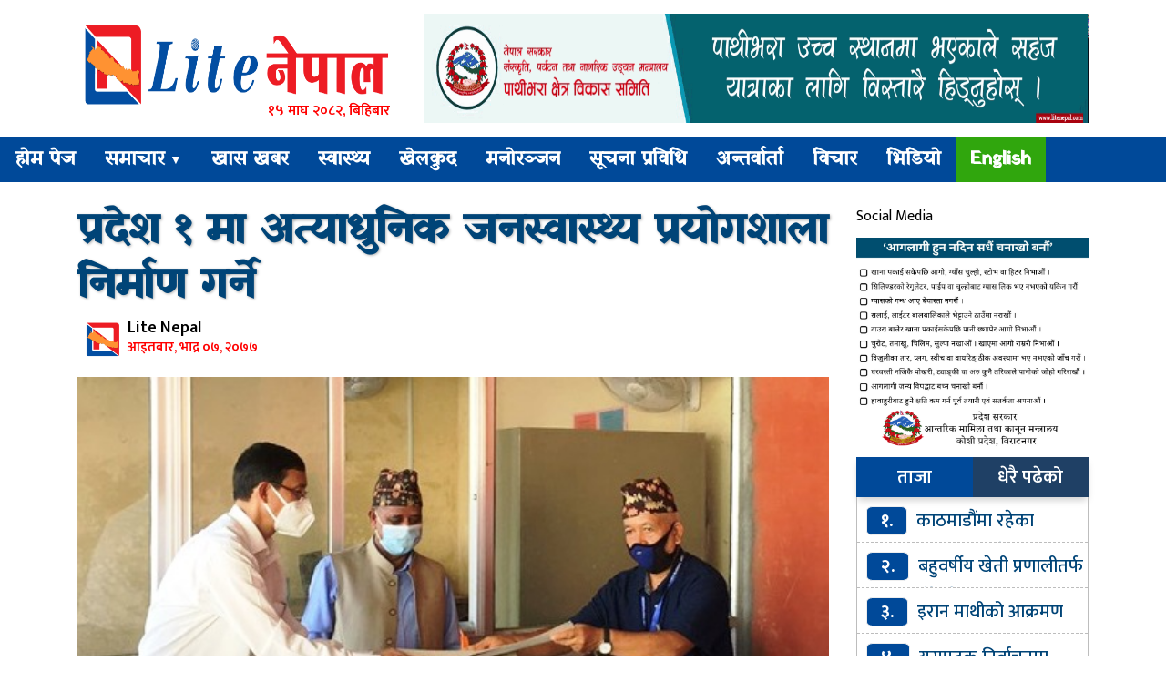

--- FILE ---
content_type: text/html; charset=UTF-8
request_url: https://www.litenepal.com/2020/08/1345.html
body_size: 11349
content:
<html lang="en-US" xmlns:fb="https://www.facebook.com/2008/fbml" xmlns:addthis="https://www.addthis.com/help/api-spec" >
<head>
<meta charset="UTF-8">
<meta property="fb:pages" content="1547254268743753" />
<meta property="fb:pages" content="380270965395931" />

<link rel="shortcut icon" href="
https://www.litenepal.com/wp-content/uploads/2020/06/Logo.png" type="image/x-icon">
<link href="https://fonts.googleapis.com/css?family=Ek+Mukta:200,300,400,500,600,700,800&amp;subset=devanagari" rel="stylesheet">
<meta http-equiv="X-UA-Compatible" content="IE=edge">
<meta http-equiv="X-UA-Compatible" content="IE=edge,chrome=1">
<meta name="viewport" content="width=device-width, initial-scale=1">
 <meta name='robots' content='index, follow, max-image-preview:large, max-snippet:-1, max-video-preview:-1' />

	<!-- This site is optimized with the Yoast SEO plugin v26.8 - https://yoast.com/product/yoast-seo-wordpress/ -->
	<title>प्रदेश १ मा अत्याधुनिक जनस्वास्थ्य प्रयोगशाला निर्माण गर्ने - Lite Nepal</title>
	<link rel="canonical" href="https://www.litenepal.com/2020/08/1345.html" />
	<meta property="og:locale" content="en_US" />
	<meta property="og:type" content="article" />
	<meta property="og:title" content="प्रदेश १ मा अत्याधुनिक जनस्वास्थ्य प्रयोगशाला निर्माण गर्ने - Lite Nepal" />
	<meta property="og:description" content="विराटनगर । प्रदेश १ मा अत्याधुनिक जनस्वास्थ्य प्रयोगशाला निर्माण गरिने भएको छ । एक वर्ष भित्रमा निर्माण सम्पन्न हुनेगरि सामाजिक विकास मन्त्रालयले प्रकृया अघि बढाएको छ । प्रदेश जनस्वास्थ्य प्रयोगशाला सञ्चालनमा आएपछि गुणस्तरीय ल्याव परीक्षणका लागि काठमाडौं, भारतको दिल्ली सम्म जानुपर्ने बाध्यताको अन्त्य हुने सामाजिक विकास मन्त्री जीवन घिमिरेले बताए । उनले प्रयोगशालाले प्रभावकारी, गुणस्तरीय [&hellip;]" />
	<meta property="og:url" content="https://www.litenepal.com/2020/08/1345.html" />
	<meta property="og:site_name" content="Lite Nepal" />
	<meta property="article:publisher" content="https://www.facebook.com/litenepalbrt" />
	<meta property="article:published_time" content="2020-08-23T11:37:28+00:00" />
	<meta property="og:image" content="https://www.litenepal.com/wp-content/uploads/2020/08/photo-1.jpg" />
	<meta property="og:image:width" content="538" />
	<meta property="og:image:height" content="362" />
	<meta property="og:image:type" content="image/jpeg" />
	<meta name="author" content="rabin" />
	<meta name="twitter:card" content="summary_large_image" />
	<meta name="twitter:label1" content="Written by" />
	<meta name="twitter:data1" content="rabin" />
	<script type="application/ld+json" class="yoast-schema-graph">{"@context":"https://schema.org","@graph":[{"@type":"Article","@id":"https://www.litenepal.com/2020/08/1345.html#article","isPartOf":{"@id":"https://www.litenepal.com/2020/08/1345.html"},"author":{"name":"rabin","@id":"https://www.litenepal.com/#/schema/person/b26655ecd895d154c5dadd7df9c12ae8"},"headline":"प्रदेश १ मा अत्याधुनिक जनस्वास्थ्य प्रयोगशाला निर्माण गर्ने","datePublished":"2020-08-23T11:37:28+00:00","mainEntityOfPage":{"@id":"https://www.litenepal.com/2020/08/1345.html"},"wordCount":0,"commentCount":0,"publisher":{"@id":"https://www.litenepal.com/#organization"},"image":{"@id":"https://www.litenepal.com/2020/08/1345.html#primaryimage"},"thumbnailUrl":"https://www.litenepal.com/wp-content/uploads/2020/08/photo-1.jpg","articleSection":["राजनीति","समाचार","स्वास्थ्य"],"inLanguage":"en-US","potentialAction":[{"@type":"CommentAction","name":"Comment","target":["https://www.litenepal.com/2020/08/1345.html#respond"]}]},{"@type":"WebPage","@id":"https://www.litenepal.com/2020/08/1345.html","url":"https://www.litenepal.com/2020/08/1345.html","name":"प्रदेश १ मा अत्याधुनिक जनस्वास्थ्य प्रयोगशाला निर्माण गर्ने - Lite Nepal","isPartOf":{"@id":"https://www.litenepal.com/#website"},"primaryImageOfPage":{"@id":"https://www.litenepal.com/2020/08/1345.html#primaryimage"},"image":{"@id":"https://www.litenepal.com/2020/08/1345.html#primaryimage"},"thumbnailUrl":"https://www.litenepal.com/wp-content/uploads/2020/08/photo-1.jpg","datePublished":"2020-08-23T11:37:28+00:00","breadcrumb":{"@id":"https://www.litenepal.com/2020/08/1345.html#breadcrumb"},"inLanguage":"en-US","potentialAction":[{"@type":"ReadAction","target":["https://www.litenepal.com/2020/08/1345.html"]}]},{"@type":"ImageObject","inLanguage":"en-US","@id":"https://www.litenepal.com/2020/08/1345.html#primaryimage","url":"https://www.litenepal.com/wp-content/uploads/2020/08/photo-1.jpg","contentUrl":"https://www.litenepal.com/wp-content/uploads/2020/08/photo-1.jpg","width":538,"height":362},{"@type":"BreadcrumbList","@id":"https://www.litenepal.com/2020/08/1345.html#breadcrumb","itemListElement":[{"@type":"ListItem","position":1,"name":"Home","item":"https://www.litenepal.com/"},{"@type":"ListItem","position":2,"name":"समाचार","item":"https://www.litenepal.com/category/news"},{"@type":"ListItem","position":3,"name":"प्रदेश १ मा अत्याधुनिक जनस्वास्थ्य प्रयोगशाला निर्माण गर्ने"}]},{"@type":"WebSite","@id":"https://www.litenepal.com/#website","url":"https://www.litenepal.com/","name":"Lite Nepal","description":"Nepali News Portal","publisher":{"@id":"https://www.litenepal.com/#organization"},"potentialAction":[{"@type":"SearchAction","target":{"@type":"EntryPoint","urlTemplate":"https://www.litenepal.com/?s={search_term_string}"},"query-input":{"@type":"PropertyValueSpecification","valueRequired":true,"valueName":"search_term_string"}}],"inLanguage":"en-US"},{"@type":"Organization","@id":"https://www.litenepal.com/#organization","name":"Lite Nepal","url":"https://www.litenepal.com/","logo":{"@type":"ImageObject","inLanguage":"en-US","@id":"https://www.litenepal.com/#/schema/logo/image/","url":"https://www.litenepal.com/wp-content/uploads/2020/06/Light-Nepal-3.png","contentUrl":"https://www.litenepal.com/wp-content/uploads/2020/06/Light-Nepal-3.png","width":5758,"height":1542,"caption":"Lite Nepal"},"image":{"@id":"https://www.litenepal.com/#/schema/logo/image/"},"sameAs":["https://www.facebook.com/litenepalbrt"]},{"@type":"Person","@id":"https://www.litenepal.com/#/schema/person/b26655ecd895d154c5dadd7df9c12ae8","name":"rabin","image":{"@type":"ImageObject","inLanguage":"en-US","@id":"https://www.litenepal.com/#/schema/person/image/","url":"https://secure.gravatar.com/avatar/f1d59cde8ef8da2045f13585f5c55aa28996c81dc3624f20db742f566a242371?s=96&d=mm&r=g","contentUrl":"https://secure.gravatar.com/avatar/f1d59cde8ef8da2045f13585f5c55aa28996c81dc3624f20db742f566a242371?s=96&d=mm&r=g","caption":"rabin"},"url":"https://www.litenepal.com/author/rabin"}]}</script>
	<!-- / Yoast SEO plugin. -->


<link rel='dns-prefetch' href='//cdnjs.cloudflare.com' />
<link rel='dns-prefetch' href='//s7.addthis.com' />
<link rel='dns-prefetch' href='//maxcdn.bootstrapcdn.com' />
<link rel="alternate" type="application/rss+xml" title="Lite Nepal &raquo; प्रदेश १ मा अत्याधुनिक जनस्वास्थ्य प्रयोगशाला निर्माण गर्ने Comments Feed" href="https://www.litenepal.com/2020/08/1345.html/feed" />
<link rel="alternate" title="oEmbed (JSON)" type="application/json+oembed" href="https://www.litenepal.com/wp-json/oembed/1.0/embed?url=https%3A%2F%2Fwww.litenepal.com%2F2020%2F08%2F1345.html" />
<link rel="alternate" title="oEmbed (XML)" type="text/xml+oembed" href="https://www.litenepal.com/wp-json/oembed/1.0/embed?url=https%3A%2F%2Fwww.litenepal.com%2F2020%2F08%2F1345.html&#038;format=xml" />
<style id='wp-img-auto-sizes-contain-inline-css' type='text/css'>
img:is([sizes=auto i],[sizes^="auto," i]){contain-intrinsic-size:3000px 1500px}
/*# sourceURL=wp-img-auto-sizes-contain-inline-css */
</style>
<style id='wp-emoji-styles-inline-css' type='text/css'>

	img.wp-smiley, img.emoji {
		display: inline !important;
		border: none !important;
		box-shadow: none !important;
		height: 1em !important;
		width: 1em !important;
		margin: 0 0.07em !important;
		vertical-align: -0.1em !important;
		background: none !important;
		padding: 0 !important;
	}
/*# sourceURL=wp-emoji-styles-inline-css */
</style>
<style id='wp-block-library-inline-css' type='text/css'>
:root{--wp-block-synced-color:#7a00df;--wp-block-synced-color--rgb:122,0,223;--wp-bound-block-color:var(--wp-block-synced-color);--wp-editor-canvas-background:#ddd;--wp-admin-theme-color:#007cba;--wp-admin-theme-color--rgb:0,124,186;--wp-admin-theme-color-darker-10:#006ba1;--wp-admin-theme-color-darker-10--rgb:0,107,160.5;--wp-admin-theme-color-darker-20:#005a87;--wp-admin-theme-color-darker-20--rgb:0,90,135;--wp-admin-border-width-focus:2px}@media (min-resolution:192dpi){:root{--wp-admin-border-width-focus:1.5px}}.wp-element-button{cursor:pointer}:root .has-very-light-gray-background-color{background-color:#eee}:root .has-very-dark-gray-background-color{background-color:#313131}:root .has-very-light-gray-color{color:#eee}:root .has-very-dark-gray-color{color:#313131}:root .has-vivid-green-cyan-to-vivid-cyan-blue-gradient-background{background:linear-gradient(135deg,#00d084,#0693e3)}:root .has-purple-crush-gradient-background{background:linear-gradient(135deg,#34e2e4,#4721fb 50%,#ab1dfe)}:root .has-hazy-dawn-gradient-background{background:linear-gradient(135deg,#faaca8,#dad0ec)}:root .has-subdued-olive-gradient-background{background:linear-gradient(135deg,#fafae1,#67a671)}:root .has-atomic-cream-gradient-background{background:linear-gradient(135deg,#fdd79a,#004a59)}:root .has-nightshade-gradient-background{background:linear-gradient(135deg,#330968,#31cdcf)}:root .has-midnight-gradient-background{background:linear-gradient(135deg,#020381,#2874fc)}:root{--wp--preset--font-size--normal:16px;--wp--preset--font-size--huge:42px}.has-regular-font-size{font-size:1em}.has-larger-font-size{font-size:2.625em}.has-normal-font-size{font-size:var(--wp--preset--font-size--normal)}.has-huge-font-size{font-size:var(--wp--preset--font-size--huge)}.has-text-align-center{text-align:center}.has-text-align-left{text-align:left}.has-text-align-right{text-align:right}.has-fit-text{white-space:nowrap!important}#end-resizable-editor-section{display:none}.aligncenter{clear:both}.items-justified-left{justify-content:flex-start}.items-justified-center{justify-content:center}.items-justified-right{justify-content:flex-end}.items-justified-space-between{justify-content:space-between}.screen-reader-text{border:0;clip-path:inset(50%);height:1px;margin:-1px;overflow:hidden;padding:0;position:absolute;width:1px;word-wrap:normal!important}.screen-reader-text:focus{background-color:#ddd;clip-path:none;color:#444;display:block;font-size:1em;height:auto;left:5px;line-height:normal;padding:15px 23px 14px;text-decoration:none;top:5px;width:auto;z-index:100000}html :where(.has-border-color){border-style:solid}html :where([style*=border-top-color]){border-top-style:solid}html :where([style*=border-right-color]){border-right-style:solid}html :where([style*=border-bottom-color]){border-bottom-style:solid}html :where([style*=border-left-color]){border-left-style:solid}html :where([style*=border-width]){border-style:solid}html :where([style*=border-top-width]){border-top-style:solid}html :where([style*=border-right-width]){border-right-style:solid}html :where([style*=border-bottom-width]){border-bottom-style:solid}html :where([style*=border-left-width]){border-left-style:solid}html :where(img[class*=wp-image-]){height:auto;max-width:100%}:where(figure){margin:0 0 1em}html :where(.is-position-sticky){--wp-admin--admin-bar--position-offset:var(--wp-admin--admin-bar--height,0px)}@media screen and (max-width:600px){html :where(.is-position-sticky){--wp-admin--admin-bar--position-offset:0px}}
/*wp_block_styles_on_demand_placeholder:697b5d1668724*/
/*# sourceURL=wp-block-library-inline-css */
</style>
<style id='classic-theme-styles-inline-css' type='text/css'>
/*! This file is auto-generated */
.wp-block-button__link{color:#fff;background-color:#32373c;border-radius:9999px;box-shadow:none;text-decoration:none;padding:calc(.667em + 2px) calc(1.333em + 2px);font-size:1.125em}.wp-block-file__button{background:#32373c;color:#fff;text-decoration:none}
/*# sourceURL=/wp-includes/css/classic-themes.min.css */
</style>
<link rel='stylesheet' id='style_name-css' href='https://www.litenepal.com/wp-content/themes/bhawesh/style.css?ver=6.9' type='text/css' media='all' />
<link rel='stylesheet' id='Font_Awesome-css' href='https://maxcdn.bootstrapcdn.com/font-awesome/4.6.3/css/font-awesome.min.css?ver=6.9' type='text/css' media='all' />
<link rel='stylesheet' id='style_custom-css' href='https://www.litenepal.com/wp-content/themes/bhawesh/css/custom.css?ver=6.9' type='text/css' media='all' />
<link rel='stylesheet' id='style_owl-css' href='https://www.litenepal.com/wp-content/themes/bhawesh/css/owl.carousel.css?ver=6.9' type='text/css' media='all' />
<link rel='stylesheet' id='style_owleee-css' href='https://www.litenepal.com/wp-content/themes/bhawesh/css/owl.theme.default.css?ver=6.9' type='text/css' media='all' />
<link rel='stylesheet' id='addthis_all_pages-css' href='https://www.litenepal.com/wp-content/plugins/addthis22/frontend/build/addthis_wordpress_public.min.css?ver=6.9' type='text/css' media='all' />
<script type="text/javascript" src="https://www.litenepal.com/wp-includes/js/jquery/jquery.min.js?ver=3.7.1" id="jquery-core-js"></script>
<script type="text/javascript" src="https://www.litenepal.com/wp-includes/js/jquery/jquery-migrate.min.js?ver=3.4.1" id="jquery-migrate-js"></script>
<script type="text/javascript" src="https://cdnjs.cloudflare.com/ajax/libs/jquery/2.1.3/jquery.min.js?ver=2.1.3" id="jQuery-js"></script>
<script type="text/javascript" src="https://www.litenepal.com/wp-content/themes/bhawesh/js/custom.js?ver=1.0.0" id="bhawesh_scroll-js"></script>
<script type="text/javascript" src="https://www.litenepal.com/wp-content/themes/bhawesh/js/owl.carousel.js?ver=1.0.0" id="bhawesh_owl-js"></script>
<link rel="https://api.w.org/" href="https://www.litenepal.com/wp-json/" /><link rel="alternate" title="JSON" type="application/json" href="https://www.litenepal.com/wp-json/wp/v2/posts/1345" /><link rel="EditURI" type="application/rsd+xml" title="RSD" href="https://www.litenepal.com/xmlrpc.php?rsd" />
<meta name="generator" content="WordPress 6.9" />
<link rel='shortlink' href='https://www.litenepal.com/?p=1345' />
<link rel="icon" href="https://www.litenepal.com/wp-content/uploads/2020/08/cropped-share-litenepal-32x32.jpg" sizes="32x32" />
<link rel="icon" href="https://www.litenepal.com/wp-content/uploads/2020/08/cropped-share-litenepal-192x192.jpg" sizes="192x192" />
<link rel="apple-touch-icon" href="https://www.litenepal.com/wp-content/uploads/2020/08/cropped-share-litenepal-180x180.jpg" />
<meta name="msapplication-TileImage" content="https://www.litenepal.com/wp-content/uploads/2020/08/cropped-share-litenepal-270x270.jpg" />
 <script type='text/javascript' src='https://platform-api.sharethis.com/js/sharethis.js#property=5f66a1255503590012dc8887&product=sop' async='async'></script>
</head>
<body>
<div class="container">
<div class="row">
 <div class="col-lg-4 col-md-4">
	<div class="logo">
<a href="https://www.litenepal.com">
<img src="https://www.litenepal.com/wp-content/uploads/2020/06/Light-Nepal-3.png">
</a>
	<div class="nepali-date">
				१५ माघ २०८२, बिहिबार		
	</div>
	</div>
</div>
<div class="col-lg-8 col-md-8">
<div class="logobanner"> <img src="https://www.litenepal.com/wp-content/uploads/2025/12/Pathibhara-ADVT.gif" /></div> </div>
</div>
</div>
<div class="clear"> </div>
<header class="sticky">
  <section>
  <label for="toggle-1" class="toggle-menu">
  <ul>
    <li></li>
    <li></li>
    <li></li>
  </ul>
  </label>
  <input type="checkbox" id="toggle-1">
<nav class="menu-main-menu-container"><ul id="menu-main-menu" class="menu"><li id="menu-item-59" class="menu-item menu-item-type-custom menu-item-object-custom menu-item-home menu-item-59"><a href="https://www.litenepal.com/">होम पेज</a></li>
<li id="menu-item-67" class="menu-item menu-item-type-taxonomy menu-item-object-category current-post-ancestor current-menu-parent current-post-parent menu-item-has-children menu-item-67"><a href="https://www.litenepal.com/category/news">समाचार</a>
<ul class="sub-menu">
	<li id="menu-item-68" class="menu-item menu-item-type-taxonomy menu-item-object-category current-post-ancestor current-menu-parent current-post-parent menu-item-68"><a href="https://www.litenepal.com/category/%e0%a4%b0%e0%a4%be%e0%a4%9c%e0%a4%a8%e0%a5%80%e0%a4%a4%e0%a4%bf">राजनीति</a></li>
	<li id="menu-item-61" class="menu-item menu-item-type-taxonomy menu-item-object-category menu-item-61"><a href="https://www.litenepal.com/category/%e0%a4%85%e0%a4%a8%e0%a5%8d%e0%a4%a4%e0%a4%b0%e0%a4%be%e0%a4%b7%e0%a5%8d%e0%a4%9f%e0%a5%8d%e0%a4%b0%e0%a4%bf%e0%a4%af">अन्तराष्ट्रिय</a></li>
	<li id="menu-item-62" class="menu-item menu-item-type-taxonomy menu-item-object-category menu-item-62"><a href="https://www.litenepal.com/category/%e0%a4%85%e0%a4%b0%e0%a5%8d%e0%a4%a5">अर्थ</a></li>
</ul>
</li>
<li id="menu-item-97" class="menu-item menu-item-type-taxonomy menu-item-object-category menu-item-97"><a href="https://www.litenepal.com/category/%e0%a4%96%e0%a4%be%e0%a4%b8-%e0%a4%96%e0%a4%ac%e0%a4%b0">खास खबर</a></li>
<li id="menu-item-70" class="menu-item menu-item-type-taxonomy menu-item-object-category current-post-ancestor current-menu-parent current-post-parent menu-item-70"><a href="https://www.litenepal.com/category/%e0%a4%b8%e0%a5%8d%e0%a4%b5%e0%a4%be%e0%a4%b8%e0%a5%8d%e0%a4%a5%e0%a5%8d%e0%a4%af">स्वास्थ्य</a></li>
<li id="menu-item-63" class="menu-item menu-item-type-taxonomy menu-item-object-category menu-item-63"><a href="https://www.litenepal.com/category/%e0%a4%96%e0%a5%87%e0%a4%b2%e0%a4%95%e0%a5%81%e0%a4%a6">खेलकुद</a></li>
<li id="menu-item-65" class="menu-item menu-item-type-taxonomy menu-item-object-category menu-item-65"><a href="https://www.litenepal.com/category/%e0%a4%ae%e0%a4%a8%e0%a5%8b%e0%a4%b0%e0%a4%9e%e0%a5%8d%e0%a4%9c%e0%a4%a8">मनोरञ्जन</a></li>
<li id="menu-item-69" class="menu-item menu-item-type-taxonomy menu-item-object-category menu-item-69"><a href="https://www.litenepal.com/category/%e0%a4%b8%e0%a5%82%e0%a4%9a%e0%a4%a8%e0%a4%be-%e0%a4%aa%e0%a5%8d%e0%a4%b0%e0%a4%b5%e0%a4%bf%e0%a4%a7%e0%a4%bf">सूचना प्रविधि</a></li>
<li id="menu-item-98" class="menu-item menu-item-type-taxonomy menu-item-object-category menu-item-98"><a href="https://www.litenepal.com/category/%e0%a4%85%e0%a4%a8%e0%a5%8d%e0%a4%a4%e0%a4%b0%e0%a5%8d%e0%a4%b5%e0%a4%be%e0%a4%b0%e0%a5%8d%e0%a4%a4%e0%a4%be">अन्तर्वार्ता</a></li>
<li id="menu-item-66" class="menu-item menu-item-type-taxonomy menu-item-object-category menu-item-66"><a href="https://www.litenepal.com/category/%e0%a4%b5%e0%a4%bf%e0%a4%9a%e0%a4%be%e0%a4%b0">विचार</a></li>
<li id="menu-item-64" class="menu-item menu-item-type-taxonomy menu-item-object-category menu-item-64"><a href="https://www.litenepal.com/category/video">भिडियो</a></li>
<li id="menu-item-91" class="myenglish menu-item menu-item-type-taxonomy menu-item-object-category menu-item-91"><a href="https://www.litenepal.com/category/english">English</a></li>
</ul></nav></section>
</header>


<div class="container mt-4">

<div class="row">
<div class="col-md-9">
<div class="title"> 
<a href="https://www.litenepal.com/2020/08/1345.html" rel="bookmark">प्रदेश १ मा अत्याधुनिक जनस्वास्थ्य प्रयोगशाला निर्माण गर्ने</a>
<p></p>
</div>


<div class="sharecover"> 
<div class="row"> 
<div class="col-md-5"> 
<div class="meroauthor">
<p> 
<img src="https://www.litenepal.com/wp-content/uploads/2020/06/Logo.png" />
Lite Nepal</p>
<span> आइतबार, भाद्र ०७, २०७७</span>
</div>
</div>
<div class="col-md-7">
<span style="float:right;"> 
<div class="sharethis-inline-share-buttons"></div>
</span> 
</div>
</div>
</div>

<style type="text/css"> 
.imgcaption{text-align:center;font-size:15px;padding:5px 0;margin:10px 0; font-weight: 600;
    color: #1794ec;border-bottom:1px solid #EEE;}
</style>
<div class="clear"> </div>
<script type="text/javascript">
	atOptions = {
		'key' : 'b14b8f29c8ad40f24dbdaf0266a71b8e',
		'format' : 'iframe',
		'height' : 90,
		'width' : 728,
		'params' : {}
	};
	
</script>
<div class="clear"> </div>
<div class="details">
<a href="https://www.litenepal.com/wp-content/uploads/2020/08/photo-1.jpg" download><img id="feature" src="https://www.litenepal.com/wp-content/uploads/2020/08/photo-1.jpg" /></a>



 <div class="at-above-post addthis_tool" data-url="https://www.litenepal.com/2020/08/1345.html"></div><script>if (typeof window.atnt !== 'undefined') { window.atnt(); }</script><script>if (typeof window.atnt !== 'undefined') { window.atnt(); }</script><p>विराटनगर । प्रदेश १ मा अत्याधुनिक जनस्वास्थ्य प्रयोगशाला निर्माण गरिने भएको छ । </p>
<p>एक वर्ष भित्रमा निर्माण सम्पन्न हुनेगरि सामाजिक विकास मन्त्रालयले प्रकृया अघि बढाएको छ । </p>
<p>प्रदेश जनस्वास्थ्य प्रयोगशाला सञ्चालनमा आएपछि गुणस्तरीय ल्याव परीक्षणका लागि काठमाडौं, भारतको दिल्ली सम्म जानुपर्ने बाध्यताको अन्त्य हुने सामाजिक विकास मन्त्री जीवन घिमिरेले बताए ।</p>
<p> उनले प्रयोगशालाले प्रभावकारी, गुणस्तरीय र सुलभमूल्यमा सेवा दिने बताए । </p>
<p>प्रदेश जनस्वास्थ्य प्रयोगशालाले प्रदेशभरी सञ्चालन हुने प्रयोगशालाको सञ्चालन स्वीकृति दिने, नियमित अनुगमन र गुणस्तर मापनको काम गर्ने जनस्वास्थ्य प्रयोगशालाका निर्देशक जयवेन्द्र यादवले बताए । </p>
<p>उनले प्रयोगशालाले महामारीका समयमा विशेष परीक्षण गर्ने, प्रयोगशालाकर्मीको क्षमता विकास तालिम दिने, विगतमा फैलिएको महामारी देखा परेमा पुन पहिचान गरिने र नयाँ रोगको परीक्षण गर्ने, राष्ट्रिय तथा अन्र्तराष्ट्रिय स्तरमा प्रयोगशालाको गुणस्तर मापनका लागि समन्वय र सहकार्य गर्ने बताए । </p>
<p>प्रयोगशाला स्नातकोत्तर क्याम्पस विराटनगरको जमिनमा निर्माण गरिने भएको छ । </p>
<p>मन्त्रालयले क्याम्पससँग जग्गाप्राप्ति सम्बन्धि आइतबार सम्झौता गरेको छ । </p>
<p>मन्त्रालयका सचिव गोविन्दबहादुर कार्की र क्याम्पस प्रमुख महेशकुमार खत्रीले सम्झौतामा हस्ताक्षर गरेका छन् । </p>
<p>प्रयोगशलाको भवन सेभ द चिल्ड्रेनले निर्माण गर्ने भएको मन्त्रालयका सचिव कार्कीले बताए । </p>
<!-- AddThis Advanced Settings above via filter on the_content --><!-- AddThis Advanced Settings below via filter on the_content --><script>if (typeof window.atnt !== 'undefined') { window.atnt(); }</script><!-- AddThis Advanced Settings generic via filter on the_content --><!-- AddThis Share Buttons above via filter on the_content --><!-- AddThis Share Buttons below via filter on the_content --><div class="at-below-post addthis_tool" data-url="https://www.litenepal.com/2020/08/1345.html"></div><script>if (typeof window.atnt !== 'undefined') { window.atnt(); }</script><!-- AddThis Share Buttons generic via filter on the_content -->   

  <style type="text/css"> 
 #commentsarea{border:2px dashed #f5f6f7;background:#eaeaea;padding:4px;font-size:25px;color:red;font-weight:bold;text-align:center;}
 </style>
 		<div id="commentsarea">
        	तपाईको प्रतिक्रिया
        	<div class="fb-comments" data-href="https://www.litenepal.com/2020/08/1345.html" data-numposts="10" data-colorscheme="light" data-width="100%"></div>
		</div>
</div>

<div class="clear"> </div>
<div class="advertise"> <img src="https://www.onlinekhabar.com/wp-content/uploads/2020/06/Online-Khabar-1230x100-2.gif" /></div> <div class="clear"></div>
<div class="row"> 
<div class="col-md-3 col-6"> 
</div>
<div class="col-md-3  col-6"> 
</div>
<div class="col-md-3  col-6"> 
</div>
<div class="col-md-3  col-6"> 
</div>
</div>
<div class="clear"> </div>
 <div class="relatedmenu">
<span>सम्बन्धित खबरहरु</span>
</div>
<div class="row">
			
	<div class="col-md-4 col-6"> 
	
	<div class="relatednewscover">
	<div class="relatednews">
	<a href="https://www.litenepal.com/2026/01/10820.html"> 
	<img src="https://www.litenepal.com/wp-content/uploads/2026/01/Kshitij-1.png"/>
	</a>
	<span>१.</span>
	</div>
	<div class="relatednewstitle"> 
	<a href="https://www.litenepal.com/2026/01/10820.html">काठमाडौंमा रहेका ताप्लेजुङका मतदातासँग भेटघाट गर्दै क्षितिज</a>
	</div>
	</div>
	</div>
				
	<div class="col-md-4 col-6"> 
	
	<div class="relatednewscover">
	<div class="relatednews">
	<a href="https://www.litenepal.com/2026/01/10817.html"> 
	<img src="https://www.litenepal.com/wp-content/uploads/2026/01/kheti-pati.jpg"/>
	</a>
	<span>२.</span>
	</div>
	<div class="relatednewstitle"> 
	<a href="https://www.litenepal.com/2026/01/10817.html">बहुवर्षीय खेती प्रणालीतर्फ आकर्षित हुँदै पौवादुङका किसान</a>
	</div>
	</div>
	</div>
				
	<div class="col-md-4 col-6"> 
	
	<div class="relatednewscover">
	<div class="relatednews">
	<a href="https://www.litenepal.com/2026/01/10815.html"> 
	<img src="https://www.litenepal.com/wp-content/uploads/2024/08/trump.jpg"/>
	</a>
	<span>३.</span>
	</div>
	<div class="relatednewstitle"> 
	<a href="https://www.litenepal.com/2026/01/10815.html">इरान माथीको आक्रमण भयावह हुनसक्ने ट्रम्पको धम्की</a>
	</div>
	</div>
	</div>
		
</div>


 </div>
 <div class="col-md-3">
<section  class="widget_text widgetfacebook"><span>Social Media</span><div class="textwidget custom-html-widget"><div id="fb-root"></div>
<script async defer crossorigin="anonymous" src="https://connect.facebook.net/en_US/sdk.js#xfbml=1&version=v9.0&appId=562357487975121&autoLogAppEvents=1" nonce="7ZIp83PN"></script>
<div class="fb-page" data-href="https://www.facebook.com/litenepalbrt" data-tabs="" data-width="" data-height="180" data-small-header="true" data-adapt-container-width="true" data-hide-cover="false" data-show-facepile="true"><blockquote cite="https://www.facebook.com/litenepalbrt" class="fb-xfbml-parse-ignore"><a href="https://www.facebook.com/litenepalbrt">Lite Nepal</a></blockquote></div></div></section>	

<div class="advertisesidebar"> <img src="https://www.litenepal.com/wp-content/uploads/2025/01/Final-Advt-antarik.jpg" /></div> <div class="tab">
  <button class="tablinks" onclick="openCity(event, 'London')" id="defaultOpen">ताजा</button>
  <button class="tablinks" onclick="openCity(event, 'Paris')">धेरै पढेको</button>
</div>

<div id="London" class="tabcontent">
<ul class="tajapopular"> 
				<li><span>१.</span><a href="https://www.litenepal.com/2026/01/10820.html">काठमाडौंमा रहेका ताप्लेजुङका मतदातासँग भेटघाट गर्दै क्षितिज</a></li> 
		<li><span>२.</span><a href="https://www.litenepal.com/2026/01/10817.html">बहुवर्षीय खेती प्रणालीतर्फ आकर्षित हुँदै पौवादुङका किसान</a></li> 
		<li><span>३.</span><a href="https://www.litenepal.com/2026/01/10815.html">इरान माथीको आक्रमण भयावह हुनसक्ने ट्रम्पको धम्की</a></li> 
		<li><span>४.</span><a href="https://www.litenepal.com/2026/01/10813.html">यसपटक निर्वाचनमा नेपालमै उत्पादित सामग्री प्रयोग गर्ने आयोगको नीति</a></li> 
		<li><span>५.</span><a href="https://www.litenepal.com/2026/01/10811.html">प्रतिनिधिसभा सदस्य निर्वाचन : मतदाता शिक्षाका लागि सबै जिल्लामा पुग्यो नमुना मतपत्र</a></li> 
		<li><span>६.</span><a href="https://www.litenepal.com/2026/01/10807.html">क्षितिज थेबे : युवा राजनीतिबाट संसदको लक्ष्यसम्म</a></li> 
		<li><span>७.</span><a href="https://www.litenepal.com/2026/01/10804.html">भारी हिमपातले मध्यपहाडी लोकमार्ग अवरुद्ध</a></li> 
</ul>
</div>
<div id="Paris" class="tabcontent">
<ul class="tajapopular"> 
			<li><span>(क)</span><a href="https://www.litenepal.com/2021/06/4348.html">ताप्लेजुङबाट बिरामी बोकेको हेलिकप्टर अकस्मात झापाको खेतमा पुगेपछि&#8230;</a></li> 
	<li><span>(ख)</span><a href="https://www.litenepal.com/2020/09/1599.html">ताप्लेजुङमा चट्याङ लागेर दुर्गाको मृत्यू</a></li> 
	<li><span>(ग)</span><a href="https://www.litenepal.com/2020/11/2718.html">पर्यटन मन्त्री योगेश भट्टराईले ८ दिन ताप्लेजुङको गाउँ गाउँ भ्रमण गर्ने (भ्रमण तालिकासहित)</a></li> 
	<li><span>(घ)</span><a href="https://www.litenepal.com/2020/09/1882.html">अन्तर्राष्ट्रिय विमानस्थलका महत्वपूर्ण चार आयोजना सम्पन्न, पुरानै लयमा फर्कदै विमानस्थल</a></li> 
	<li><span>(ङ)</span><a href="https://www.litenepal.com/2020/11/2960.html">ताप्लेजुङमा खोलै सुकाएर सिँचाइ आयोजना, स्थानीय आन्दोलित</a></li> 
	<li><span>(च)</span><a href="https://www.litenepal.com/2025/01/8892.html">पाथीभरामा केबलकार : ज्येष्ठ नागरिक र बालबालिकाले निःशुल्क चढ्न पाउने</a></li> 
	<li><span>(छ)</span><a href="https://www.litenepal.com/2020/09/1690.html">अश्लिल शब्द प्रयोग गर्दै च्याटमा गाली गर्ने प्रदेश सांसद होमकुमारी साँवा ३ महिना पार्टीबाट निलम्बित</a></li> 
</ul>
</div>
<script>
function openCity(evt, cityName) {
  var i, tabcontent, tablinks;
  tabcontent = document.getElementsByClassName("tabcontent");
  for (i = 0; i < tabcontent.length; i++) {
    tabcontent[i].style.display = "none";
  }
  tablinks = document.getElementsByClassName("tablinks");
  for (i = 0; i < tablinks.length; i++) {
    tablinks[i].className = tablinks[i].className.replace(" active", "");
  }
  document.getElementById(cityName).style.display = "block";
  evt.currentTarget.className += " active";
}
// Get the element with id="defaultOpen" and click on it
document.getElementById("defaultOpen").click();
</script>

	<div class="advertisesidebar"> <img src="https://www.litenepal.com/wp-content/uploads/2021/05/oil-nigam-.jpg" /></div> 		<div class="advertisesidebar"> <img src="https://www.litenepal.com/wp-content/uploads/2024/02/nta_new_awareness_ad_2078-5-10_oJJ20aPE3x.webp" /></div> 	
</div>
 </div>
<div class="clear"></div>
</div>
 <div class="wrapperfooter">
 
<div class="container-fluid"> 
	<div class="row justify-content-around">
		<div class="col-md-4">
<section  class="widgetcover"><span>हाम्रो बारेमा</span>			<div class="textwidget"><p>प्रकाशक कम्पनी : प्रदेश सूचना नेटवर्क प्रा.लि.<br />
दर्ता नं. : २४२२३२/०७७/०७८<br />
www.litenepal.com नेपाली भाषाको अनलाइन समाचार पोर्टल हो । यसको केन्द्रीय कार्यालय काठमाडौमा छ, भने कोशी प्रदेशको राजधानी विराटनगरमा क्षेत्रीय र झापा बिर्तामोडमा समेत शाखा कार्यालय छ ।</p>
</div>
		</section>	</div>
	<div class="col-md-4">
<section  class="widgetcover"><span>हाम्रो टिम</span>			<div class="textwidget"><p>सम्पादक<br />
रविन भट्टराई</p>
<p>&nbsp;</p>
</div>
		</section>	</div>

		<div class="col-md-4">
<section  class="widgetcover"><span>सम्पर्क</span>			<div class="textwidget"><p>केन्द्रीय कार्यालय : थापागाउँ, काठमाडौं<br />
(977)9820718140<br />
<a href="/cdn-cgi/l/email-protection" class="__cf_email__" data-cfemail="402c2934252e2530212c2e25373300272d21292c6e232f2d">[email&#160;protected]</a><br />
क्षेत्रीय कार्यालय : बरगाँछी, विराटनगर<br />
शाखा कार्यालय : बिर्तामोड ५, झापा</p>
</div>
		</section>		</div>	
		</div>
</div>
</div>
<div class="clear"></div>
<div class="copyright">
Developed By: <a href="https://www.websoftitnepal.com" target="blank">Websoft IT Nepal Pvt. Ltd.</a></div>
<!--FaceBook Comment-->
<div id="fb-root"></div>
<script data-cfasync="false" src="/cdn-cgi/scripts/5c5dd728/cloudflare-static/email-decode.min.js"></script><script>(function(d, s, id) {
  var js, fjs = d.getElementsByTagName(s)[0];
  if (d.getElementById(id)) return;
  js = d.createElement(s); js.id = id;
  js.src = "//connect.facebook.net/en_US/sdk.js#xfbml=1&version=v2.5&appId=562357487975121";
  fjs.parentNode.insertBefore(js, fjs);
}(document, 'script', 'facebook-jssdk'));</script>
<!--FaceBook Comment-->
<script type="speculationrules">
{"prefetch":[{"source":"document","where":{"and":[{"href_matches":"/*"},{"not":{"href_matches":["/wp-*.php","/wp-admin/*","/wp-content/uploads/*","/wp-content/*","/wp-content/plugins/*","/wp-content/themes/bhawesh/*","/*\\?(.+)"]}},{"not":{"selector_matches":"a[rel~=\"nofollow\"]"}},{"not":{"selector_matches":".no-prefetch, .no-prefetch a"}}]},"eagerness":"conservative"}]}
</script>
<script data-cfasync="false" type="text/javascript">if (window.addthis_product === undefined) { window.addthis_product = "wpp"; } if (window.wp_product_version === undefined) { window.wp_product_version = "wpp-6.2.7"; } if (window.addthis_share === undefined) { window.addthis_share = {}; } if (window.addthis_config === undefined) { window.addthis_config = {"data_track_clickback":false,"ui_atversion":"300"}; } if (window.addthis_plugin_info === undefined) { window.addthis_plugin_info = {"info_status":"enabled","cms_name":"WordPress","plugin_name":"Share Buttons by AddThis","plugin_version":"6.2.7","plugin_mode":"AddThis","anonymous_profile_id":"wp-c23009c8bb0954a0f6eb9cd3846a2a51","page_info":{"template":"posts","post_type":""},"sharing_enabled_on_post_via_metabox":false}; } 
                    (function() {
                      var new_tools_timeout = false;

                      var refresh_tools = function() {
                        new_tools_timeout = false;
                        addthis.layers.refresh();
                      };

                      var first_load_check = function () {
                        if (typeof window.addthis !== 'undefined') {
                          window.clearInterval(first_load_interval_id);
                          if (typeof window.addthis_layers !== 'undefined' && Object.getOwnPropertyNames(window.addthis_layers).length > 0) {
                            window.addthis.layers(window.addthis_layers);
                          }
                          if (Array.isArray(window.addthis_layers_tools)) {
                            for (i = 0; i < window.addthis_layers_tools.length; i++) {
                              window.addthis.layers(window.addthis_layers_tools[i]);
                            }
                          }

                          window.atnt = function() {
                            if (new_tools_timeout !== false) {
                              window.clearTimeout(new_tools_timeout);
                            }
                            new_tools_timeout = window.setTimeout(refresh_tools, 15);
                          };
                        }
                      };

                      var first_load_interval_id = window.setInterval(first_load_check, 1000);
                    }());
                </script><script type="text/javascript" src="https://s7.addthis.com/js/300/addthis_widget.js?ver=6.9#pubid=ra-5f0077d3fdd2693a" id="addthis_widget-js"></script>
<script id="wp-emoji-settings" type="application/json">
{"baseUrl":"https://s.w.org/images/core/emoji/17.0.2/72x72/","ext":".png","svgUrl":"https://s.w.org/images/core/emoji/17.0.2/svg/","svgExt":".svg","source":{"concatemoji":"https://www.litenepal.com/wp-includes/js/wp-emoji-release.min.js?ver=6.9"}}
</script>
<script type="module">
/* <![CDATA[ */
/*! This file is auto-generated */
const a=JSON.parse(document.getElementById("wp-emoji-settings").textContent),o=(window._wpemojiSettings=a,"wpEmojiSettingsSupports"),s=["flag","emoji"];function i(e){try{var t={supportTests:e,timestamp:(new Date).valueOf()};sessionStorage.setItem(o,JSON.stringify(t))}catch(e){}}function c(e,t,n){e.clearRect(0,0,e.canvas.width,e.canvas.height),e.fillText(t,0,0);t=new Uint32Array(e.getImageData(0,0,e.canvas.width,e.canvas.height).data);e.clearRect(0,0,e.canvas.width,e.canvas.height),e.fillText(n,0,0);const a=new Uint32Array(e.getImageData(0,0,e.canvas.width,e.canvas.height).data);return t.every((e,t)=>e===a[t])}function p(e,t){e.clearRect(0,0,e.canvas.width,e.canvas.height),e.fillText(t,0,0);var n=e.getImageData(16,16,1,1);for(let e=0;e<n.data.length;e++)if(0!==n.data[e])return!1;return!0}function u(e,t,n,a){switch(t){case"flag":return n(e,"\ud83c\udff3\ufe0f\u200d\u26a7\ufe0f","\ud83c\udff3\ufe0f\u200b\u26a7\ufe0f")?!1:!n(e,"\ud83c\udde8\ud83c\uddf6","\ud83c\udde8\u200b\ud83c\uddf6")&&!n(e,"\ud83c\udff4\udb40\udc67\udb40\udc62\udb40\udc65\udb40\udc6e\udb40\udc67\udb40\udc7f","\ud83c\udff4\u200b\udb40\udc67\u200b\udb40\udc62\u200b\udb40\udc65\u200b\udb40\udc6e\u200b\udb40\udc67\u200b\udb40\udc7f");case"emoji":return!a(e,"\ud83e\u1fac8")}return!1}function f(e,t,n,a){let r;const o=(r="undefined"!=typeof WorkerGlobalScope&&self instanceof WorkerGlobalScope?new OffscreenCanvas(300,150):document.createElement("canvas")).getContext("2d",{willReadFrequently:!0}),s=(o.textBaseline="top",o.font="600 32px Arial",{});return e.forEach(e=>{s[e]=t(o,e,n,a)}),s}function r(e){var t=document.createElement("script");t.src=e,t.defer=!0,document.head.appendChild(t)}a.supports={everything:!0,everythingExceptFlag:!0},new Promise(t=>{let n=function(){try{var e=JSON.parse(sessionStorage.getItem(o));if("object"==typeof e&&"number"==typeof e.timestamp&&(new Date).valueOf()<e.timestamp+604800&&"object"==typeof e.supportTests)return e.supportTests}catch(e){}return null}();if(!n){if("undefined"!=typeof Worker&&"undefined"!=typeof OffscreenCanvas&&"undefined"!=typeof URL&&URL.createObjectURL&&"undefined"!=typeof Blob)try{var e="postMessage("+f.toString()+"("+[JSON.stringify(s),u.toString(),c.toString(),p.toString()].join(",")+"));",a=new Blob([e],{type:"text/javascript"});const r=new Worker(URL.createObjectURL(a),{name:"wpTestEmojiSupports"});return void(r.onmessage=e=>{i(n=e.data),r.terminate(),t(n)})}catch(e){}i(n=f(s,u,c,p))}t(n)}).then(e=>{for(const n in e)a.supports[n]=e[n],a.supports.everything=a.supports.everything&&a.supports[n],"flag"!==n&&(a.supports.everythingExceptFlag=a.supports.everythingExceptFlag&&a.supports[n]);var t;a.supports.everythingExceptFlag=a.supports.everythingExceptFlag&&!a.supports.flag,a.supports.everything||((t=a.source||{}).concatemoji?r(t.concatemoji):t.wpemoji&&t.twemoji&&(r(t.twemoji),r(t.wpemoji)))});
//# sourceURL=https://www.litenepal.com/wp-includes/js/wp-emoji-loader.min.js
/* ]]> */
</script>
 
<a href="#" id="scroll" style="display: none;"><span></span></a>
</body>
</html>

